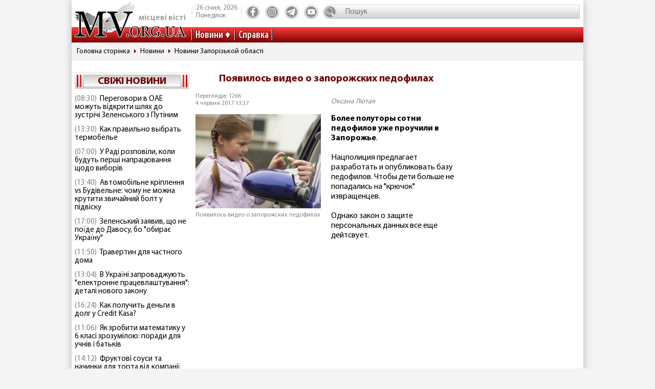

--- FILE ---
content_type: text/html; charset=utf-8
request_url: https://www.google.com/recaptcha/api2/aframe
body_size: 267
content:
<!DOCTYPE HTML><html><head><meta http-equiv="content-type" content="text/html; charset=UTF-8"></head><body><script nonce="KZWWKj8Wc0lnut-6RJenYA">/** Anti-fraud and anti-abuse applications only. See google.com/recaptcha */ try{var clients={'sodar':'https://pagead2.googlesyndication.com/pagead/sodar?'};window.addEventListener("message",function(a){try{if(a.source===window.parent){var b=JSON.parse(a.data);var c=clients[b['id']];if(c){var d=document.createElement('img');d.src=c+b['params']+'&rc='+(localStorage.getItem("rc::a")?sessionStorage.getItem("rc::b"):"");window.document.body.appendChild(d);sessionStorage.setItem("rc::e",parseInt(sessionStorage.getItem("rc::e")||0)+1);localStorage.setItem("rc::h",'1769431380601');}}}catch(b){}});window.parent.postMessage("_grecaptcha_ready", "*");}catch(b){}</script></body></html>